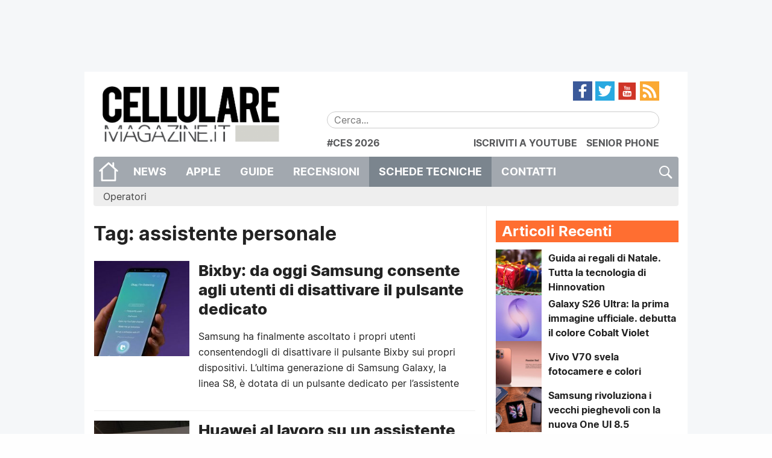

--- FILE ---
content_type: text/css
request_url: https://www.cellulare-magazine.it/wp-content/cache/perfmatters/www.cellulare-magazine.it/minify/6337a10ddf80.fotorama-wp.min.css?ver=6.9
body_size: -58
content:
.fotorama--wp{margin:1em 0}.fotorama--fullscreen{margin:0}.gallery-settings h3:after{content:' (Fotorama ignores them)';font-weight:400;text-transform:none;white-space:nowrap}[lang="ru-RU"] .gallery-settings h3:after{content:' (Фоторама игнорирует их)'}